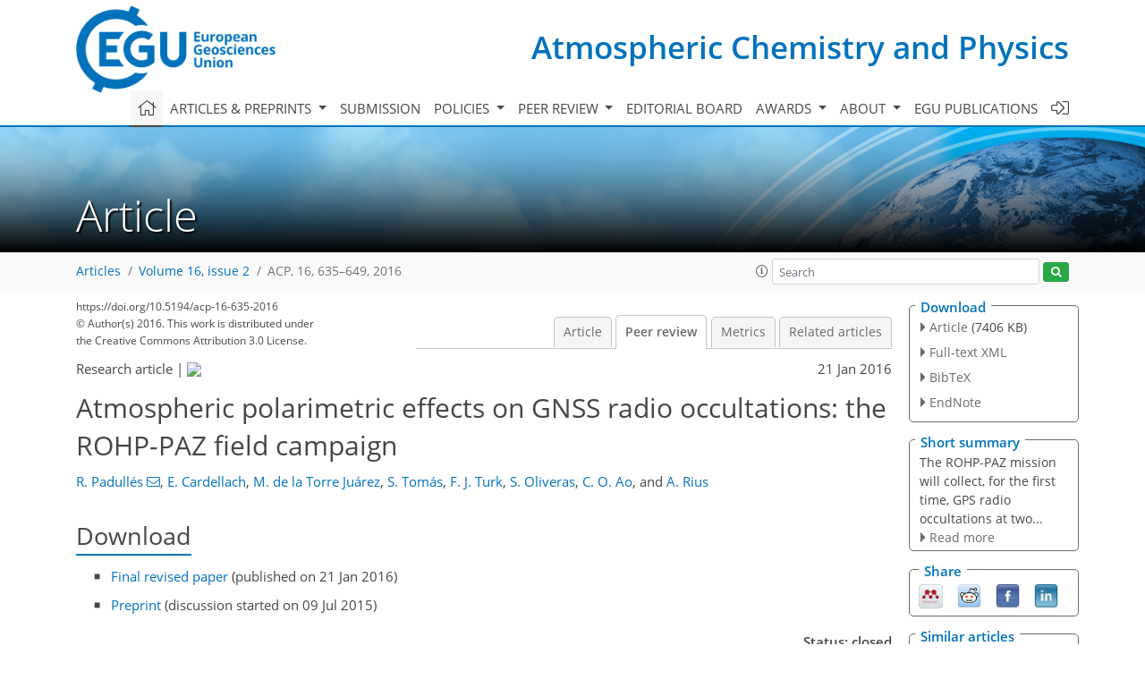

--- FILE ---
content_type: text/html; charset=UTF-8
request_url: https://editor.copernicus.org/similarArticles.php?article=30498&journal=10&isSecondStage=1&ajax=true
body_size: 489
content:

        
        <div class="widget dark-border download-and-links" id="similarArticles">
            <div class="legend journal-contentLinkColor">Similar articles</div>
            <div class="content">
                    <div class="grid-container">
                        <div class="mobile-grid-40 tablet-grid-40 grid-40 ">
                            <a class="similar-article-avatar" href="https://acp.copernicus.org/articles/25/17363/2025/" target="_blank">
                                <img  border="0" src="https://acp.copernicus.org/articles/25/17363/2025/acp-25-17363-2025-avatar-thumb80.png"  data-caption="© Author(s). Distributed under the Creative Commons Attribution 4.0 License." data-web="https://acp.copernicus.org/articles/25/17363/2025/acp-25-17363-2025-avatar-web.png" data-width="600" data-height="363">
                            </a>

                        </div>
                        <div class="mobile-grid-60 tablet-grid-60 grid-60">
                            <a class="article-title " target="_blank" href="https://acp.copernicus.org/articles/25/17363/2025/">
                                 Impact of seeder-feeder cloud interaction...
                            </a>
                            <div class="authors">Ohneiser et al.</div>
                        </div>
                    </div>

                    <div class="grid-container">
                        <div class="mobile-grid-40 tablet-grid-40 grid-40 ">
                            <a class="similar-article-avatar" href="https://acp.copernicus.org/articles/25/17331/2025/" target="_blank">
                                <img  border="0" src="https://acp.copernicus.org/articles/25/17331/2025/acp-25-17331-2025-avatar-thumb80.png"  data-caption="© Author(s). Distributed under the Creative Commons Attribution 4.0 License." data-web="https://acp.copernicus.org/articles/25/17331/2025/acp-25-17331-2025-avatar-web.png" data-width="600" data-height="282">
                            </a>

                        </div>
                        <div class="mobile-grid-60 tablet-grid-60 grid-60">
                            <a class="article-title " target="_blank" href="https://acp.copernicus.org/articles/25/17331/2025/">
                                 Evidence for the role of thermal and...
                            </a>
                            <div class="authors">Bony et al.</div>
                        </div>
                    </div>

                    <div class="grid-container">
                        <div class="mobile-grid-40 tablet-grid-40 grid-40 ">
                            <a class="similar-article-avatar" href="https://acp.copernicus.org/articles/25/16729/2025/" target="_blank">
                                <img  border="0" src="https://acp.copernicus.org/articles/25/16729/2025/acp-25-16729-2025-avatar-thumb80.png"  data-caption="© Author(s). Distributed under the Creative Commons Attribution 4.0 License." data-web="https://acp.copernicus.org/articles/25/16729/2025/acp-25-16729-2025-avatar-web.png" data-width="600" data-height="569">
                            </a>

                        </div>
                        <div class="mobile-grid-60 tablet-grid-60 grid-60">
                            <a class="article-title " target="_blank" href="https://acp.copernicus.org/articles/25/16729/2025/">
                                 Quantification and parameterization of...
                            </a>
                            <div class="authors">Donovan et al.</div>
                        </div>
                    </div>

            </div>
        </div>
